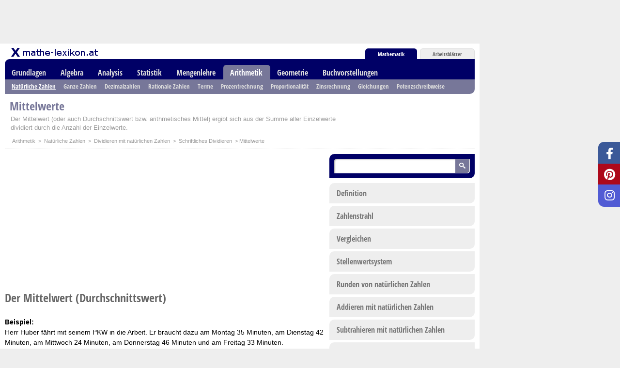

--- FILE ---
content_type: text/html; charset=utf-8
request_url: https://mathe-lexikon.at/arithmetik/natuerliche-zahlen/dividieren-mit-natuerlichen-zahlen/schriftliches-dividieren/mittelwerte.html
body_size: 7927
content:
<!DOCTYPE html PUBLIC "-//W3C//DTD XHTML 1.0 Transitional//EN" "http://www.w3.org/TR/xhtml1/DTD/xhtml1-transitional.dtd">
<html xmlns="http://www.w3.org/1999/xhtml" xml:lang="de" lang="de">

<head>
  <meta http-equiv="Content-Type" content="text/html; charset=utf-8" />
  <title>Mittelwerte
    </title>
  <meta name="description" content="Der Mittelwert (oder auch Durchschnittswert bzw. arithmetisches Mittel) ergibt sich aus der Summe aller Einzelwerte dividiert durch die Anzahl der Einzelwerte." />
  <meta name="keywords" content="Mittelwert, Durchschnittswert, Arithmetisches Mittel" />
  <meta http-equiv="content-language" content="de" />
  <meta name="verify-v1" content="sEB8u6CiYRL/8SgbyfGScJy2v8ZXcDApWKdnUsnVkN8=" />
  <meta name="google-site-verification" content="lPxy3Wf4C2yeRoCtrm4cPl5ICG4sR5GVrSkTjCayiJw" />
  <meta name="p:domain_verify" content="f09a2a60dc8ad4ea7a508b2d4534fee8" />
  <link rel="stylesheet" type="text/css" href="/static/css/style-1.15.css" />
  <link rel="stylesheet" type="text/css" href="/static/css/fontawesome.min.css" />
  <link rel="stylesheet" type="text/css" href="/static/css/brands.min.css" />
  <link rel="stylesheet" type="text/css" href="/static/css/regular.min.css" />

  <link rel="shortcut icon" type="image/x-icon" href="/static/ico/favicon.ico" />
  
  

  
  
  <!-- Google Ads -->
  <script type="text/javascript" class="cmplazyload" data-cmp-vendor="s26">

    var _gaq = _gaq || [];
    _gaq.push(['_setAccount', 'UA-503623-10']);
    _gaq.push(['_trackPageview']);

    (function () {
      var ga = document.createElement('script'); ga.type = 'text/javascript'; ga.async = true;
      ga.src = ('https:' == document.location.protocol ? 'https://ssl' : 'http://www') + '.google-analytics.com/ga.js';
      var s = document.getElementsByTagName('script')[0]; s.parentNode.insertBefore(ga, s);
    })();

  </script>
  <!-- Netpoint Media Ad Async Tag -->
  <script data-cmp-ab="1" type='text/javascript'>
    window.ADNPM = window.ADNPM || {}; ADNPM.cmd = ADNPM.cmd || [];
    ADNPM.pubAdUnits=[4450908,4450909,4450910,4450911,4450912];
  </script>
  <script type='text/javascript' src='https://cdn.netpoint-media.de/1120277.js' async='async'></script>
  
</head>
<body>
    <!-- Consent manager for 3rdparty cookies and data -->
  <!-- semi-automatic must be placed directly after <body> -->
  <script>if(!("gdprAppliesGlobally" in window)){window.gdprAppliesGlobally=true}if(!("cmp_id" in window)||window.cmp_id<1){window.cmp_id=0}if(!("cmp_cdid" in window)){window.cmp_cdid="f1b2dd965a11"}if(!("cmp_params" in window)){window.cmp_params=""}if(!("cmp_host" in window)){window.cmp_host="a.delivery.consentmanager.net"}if(!("cmp_cdn" in window)){window.cmp_cdn="cdn.consentmanager.net"}if(!("cmp_proto" in window)){window.cmp_proto="https:"}if(!("cmp_codesrc" in window)){window.cmp_codesrc="1"}window.cmp_getsupportedLangs=function(){var b=["DE","EN","FR","IT","NO","DA","FI","ES","PT","RO","BG","ET","EL","GA","HR","LV","LT","MT","NL","PL","SV","SK","SL","CS","HU","RU","SR","ZH","TR","UK","AR","BS"];if("cmp_customlanguages" in window){for(var a=0;a<window.cmp_customlanguages.length;a++){b.push(window.cmp_customlanguages[a].l.toUpperCase())}}return b};window.cmp_getRTLLangs=function(){var a=["AR"];if("cmp_customlanguages" in window){for(var b=0;b<window.cmp_customlanguages.length;b++){if("r" in window.cmp_customlanguages[b]&&window.cmp_customlanguages[b].r){a.push(window.cmp_customlanguages[b].l)}}}return a};window.cmp_getlang=function(j){if(typeof(j)!="boolean"){j=true}if(j&&typeof(cmp_getlang.usedlang)=="string"&&cmp_getlang.usedlang!==""){return cmp_getlang.usedlang}var g=window.cmp_getsupportedLangs();var c=[];var f=location.hash;var e=location.search;var a="languages" in navigator?navigator.languages:[];if(f.indexOf("cmplang=")!=-1){c.push(f.substr(f.indexOf("cmplang=")+8,2).toUpperCase())}else{if(e.indexOf("cmplang=")!=-1){c.push(e.substr(e.indexOf("cmplang=")+8,2).toUpperCase())}else{if("cmp_setlang" in window&&window.cmp_setlang!=""){c.push(window.cmp_setlang.toUpperCase())}else{if(a.length>0){for(var d=0;d<a.length;d++){c.push(a[d])}}}}}if("language" in navigator){c.push(navigator.language)}if("userLanguage" in navigator){c.push(navigator.userLanguage)}var h="";for(var d=0;d<c.length;d++){var b=c[d].toUpperCase();if(g.indexOf(b)!=-1){h=b;break}if(b.indexOf("-")!=-1){b=b.substr(0,2)}if(g.indexOf(b)!=-1){h=b;break}}if(h==""&&typeof(cmp_getlang.defaultlang)=="string"&&cmp_getlang.defaultlang!==""){return cmp_getlang.defaultlang}else{if(h==""){h="EN"}}h=h.toUpperCase();return h};(function(){var u=document;var v=u.getElementsByTagName;var h=window;var o="";var b="_en";if("cmp_getlang" in h){o=h.cmp_getlang().toLowerCase();if("cmp_customlanguages" in h){for(var q=0;q<h.cmp_customlanguages.length;q++){if(h.cmp_customlanguages[q].l.toUpperCase()==o.toUpperCase()){o="en";break}}}b="_"+o}function x(i,e){var w="";i+="=";var s=i.length;var d=location;if(d.hash.indexOf(i)!=-1){w=d.hash.substr(d.hash.indexOf(i)+s,9999)}else{if(d.search.indexOf(i)!=-1){w=d.search.substr(d.search.indexOf(i)+s,9999)}else{return e}}if(w.indexOf("&")!=-1){w=w.substr(0,w.indexOf("&"))}return w}var k=("cmp_proto" in h)?h.cmp_proto:"https:";if(k!="http:"&&k!="https:"){k="https:"}var g=("cmp_ref" in h)?h.cmp_ref:location.href;var j=u.createElement("script");j.setAttribute("data-cmp-ab","1");var c=x("cmpdesign","cmp_design" in h?h.cmp_design:"");var f=x("cmpregulationkey","cmp_regulationkey" in h?h.cmp_regulationkey:"");var r=x("cmpgppkey","cmp_gppkey" in h?h.cmp_gppkey:"");var n=x("cmpatt","cmp_att" in h?h.cmp_att:"");j.src=k+"//"+h.cmp_host+"/delivery/cmp.php?"+("cmp_id" in h&&h.cmp_id>0?"id="+h.cmp_id:"")+("cmp_cdid" in h?"&cdid="+h.cmp_cdid:"")+"&h="+encodeURIComponent(g)+(c!=""?"&cmpdesign="+encodeURIComponent(c):"")+(f!=""?"&cmpregulationkey="+encodeURIComponent(f):"")+(r!=""?"&cmpgppkey="+encodeURIComponent(r):"")+(n!=""?"&cmpatt="+encodeURIComponent(n):"")+("cmp_params" in h?"&"+h.cmp_params:"")+(u.cookie.length>0?"&__cmpfcc=1":"")+"&l="+o.toLowerCase()+"&o="+(new Date()).getTime();j.type="text/javascript";j.async=true;if(u.currentScript&&u.currentScript.parentElement){u.currentScript.parentElement.appendChild(j)}else{if(u.body){u.body.appendChild(j)}else{var t=v("body");if(t.length==0){t=v("div")}if(t.length==0){t=v("span")}if(t.length==0){t=v("ins")}if(t.length==0){t=v("script")}if(t.length==0){t=v("head")}if(t.length>0){t[0].appendChild(j)}}}var m="js";var p=x("cmpdebugunminimized","cmpdebugunminimized" in h?h.cmpdebugunminimized:0)>0?"":".min";var a=x("cmpdebugcoverage","cmp_debugcoverage" in h?h.cmp_debugcoverage:"");if(a=="1"){m="instrumented";p=""}var j=u.createElement("script");j.src=k+"//"+h.cmp_cdn+"/delivery/"+m+"/cmp"+b+p+".js";j.type="text/javascript";j.setAttribute("data-cmp-ab","1");j.async=true;if(u.currentScript&&u.currentScript.parentElement){u.currentScript.parentElement.appendChild(j)}else{if(u.body){u.body.appendChild(j)}else{var t=v("body");if(t.length==0){t=v("div")}if(t.length==0){t=v("span")}if(t.length==0){t=v("ins")}if(t.length==0){t=v("script")}if(t.length==0){t=v("head")}if(t.length>0){t[0].appendChild(j)}}}})();window.cmp_addFrame=function(b){if(!window.frames[b]){if(document.body){var a=document.createElement("iframe");a.style.cssText="display:none";if("cmp_cdn" in window&&"cmp_ultrablocking" in window&&window.cmp_ultrablocking>0){a.src="//"+window.cmp_cdn+"/delivery/empty.html"}a.name=b;a.setAttribute("title","Intentionally hidden, please ignore");a.setAttribute("role","none");a.setAttribute("tabindex","-1");document.body.appendChild(a)}else{window.setTimeout(window.cmp_addFrame,10,b)}}};window.cmp_rc=function(h){var b=document.cookie;var f="";var d=0;while(b!=""&&d<100){d++;while(b.substr(0,1)==" "){b=b.substr(1,b.length)}var g=b.substring(0,b.indexOf("="));if(b.indexOf(";")!=-1){var c=b.substring(b.indexOf("=")+1,b.indexOf(";"))}else{var c=b.substr(b.indexOf("=")+1,b.length)}if(h==g){f=c}var e=b.indexOf(";")+1;if(e==0){e=b.length}b=b.substring(e,b.length)}return(f)};window.cmp_stub=function(){var a=arguments;__cmp.a=__cmp.a||[];if(!a.length){return __cmp.a}else{if(a[0]==="ping"){if(a[1]===2){a[2]({gdprApplies:gdprAppliesGlobally,cmpLoaded:false,cmpStatus:"stub",displayStatus:"hidden",apiVersion:"2.0",cmpId:31},true)}else{a[2](false,true)}}else{if(a[0]==="getUSPData"){a[2]({version:1,uspString:window.cmp_rc("")},true)}else{if(a[0]==="getTCData"){__cmp.a.push([].slice.apply(a))}else{if(a[0]==="addEventListener"||a[0]==="removeEventListener"){__cmp.a.push([].slice.apply(a))}else{if(a.length==4&&a[3]===false){a[2]({},false)}else{__cmp.a.push([].slice.apply(a))}}}}}}};window.cmp_gpp_ping=function(){return{gppVersion:"1.0",cmpStatus:"stub",cmpDisplayStatus:"hidden",supportedAPIs:["tcfca","usnat","usca","usva","usco","usut","usct"],cmpId:31}};window.cmp_gppstub=function(){var a=arguments;__gpp.q=__gpp.q||[];if(!a.length){return __gpp.q}var g=a[0];var f=a.length>1?a[1]:null;var e=a.length>2?a[2]:null;if(g==="ping"){return window.cmp_gpp_ping()}else{if(g==="addEventListener"){__gpp.e=__gpp.e||[];if(!("lastId" in __gpp)){__gpp.lastId=0}__gpp.lastId++;var c=__gpp.lastId;__gpp.e.push({id:c,callback:f});return{eventName:"listenerRegistered",listenerId:c,data:true,pingData:window.cmp_gpp_ping()}}else{if(g==="removeEventListener"){var h=false;__gpp.e=__gpp.e||[];for(var d=0;d<__gpp.e.length;d++){if(__gpp.e[d].id==e){__gpp.e[d].splice(d,1);h=true;break}}return{eventName:"listenerRemoved",listenerId:e,data:h,pingData:window.cmp_gpp_ping()}}else{if(g==="getGPPData"){return{sectionId:3,gppVersion:1,sectionList:[],applicableSections:[0],gppString:"",pingData:window.cmp_gpp_ping()}}else{if(g==="hasSection"||g==="getSection"||g==="getField"){return null}else{__gpp.q.push([].slice.apply(a))}}}}}};window.cmp_msghandler=function(d){var a=typeof d.data==="string";try{var c=a?JSON.parse(d.data):d.data}catch(f){var c=null}if(typeof(c)==="object"&&c!==null&&"__cmpCall" in c){var b=c.__cmpCall;window.__cmp(b.command,b.parameter,function(h,g){var e={__cmpReturn:{returnValue:h,success:g,callId:b.callId}};d.source.postMessage(a?JSON.stringify(e):e,"*")})}if(typeof(c)==="object"&&c!==null&&"__uspapiCall" in c){var b=c.__uspapiCall;window.__uspapi(b.command,b.version,function(h,g){var e={__uspapiReturn:{returnValue:h,success:g,callId:b.callId}};d.source.postMessage(a?JSON.stringify(e):e,"*")})}if(typeof(c)==="object"&&c!==null&&"__tcfapiCall" in c){var b=c.__tcfapiCall;window.__tcfapi(b.command,b.version,function(h,g){var e={__tcfapiReturn:{returnValue:h,success:g,callId:b.callId}};d.source.postMessage(a?JSON.stringify(e):e,"*")},b.parameter)}if(typeof(c)==="object"&&c!==null&&"__gppCall" in c){var b=c.__gppCall;window.__gpp(b.command,function(h,g){var e={__gppReturn:{returnValue:h,success:g,callId:b.callId}};d.source.postMessage(a?JSON.stringify(e):e,"*")},"parameter" in b?b.parameter:null,"version" in b?b.version:1)}};window.cmp_setStub=function(a){if(!(a in window)||(typeof(window[a])!=="function"&&typeof(window[a])!=="object"&&(typeof(window[a])==="undefined"||window[a]!==null))){window[a]=window.cmp_stub;window[a].msgHandler=window.cmp_msghandler;window.addEventListener("message",window.cmp_msghandler,false)}};window.cmp_setGppStub=function(a){if(!(a in window)||(typeof(window[a])!=="function"&&typeof(window[a])!=="object"&&(typeof(window[a])==="undefined"||window[a]!==null))){window[a]=window.cmp_gppstub;window[a].msgHandler=window.cmp_msghandler;window.addEventListener("message",window.cmp_msghandler,false)}};window.cmp_addFrame("__cmpLocator");if(!("cmp_disableusp" in window)||!window.cmp_disableusp){window.cmp_addFrame("__uspapiLocator")}if(!("cmp_disabletcf" in window)||!window.cmp_disabletcf){window.cmp_addFrame("__tcfapiLocator")}if(!("cmp_disablegpp" in window)||!window.cmp_disablegpp){window.cmp_addFrame("__gppLocator")}window.cmp_setStub("__cmp");if(!("cmp_disabletcf" in window)||!window.cmp_disabletcf){window.cmp_setStub("__tcfapi")}if(!("cmp_disableusp" in window)||!window.cmp_disableusp){window.cmp_setStub("__uspapi")}if(!("cmp_disablegpp" in window)||!window.cmp_disablegpp){window.cmp_setGppStub("__gpp")};</script>

  
  
<div id="lb">

<!-- Async Banner for network 59: Netpoint Media // Website: MATHE-LEXIKON.AT // Adslot: mat_rotation_728x90 (4450909) -->
<div id='npm_4450909'></div>
<script>ADNPM.cmd.push(function(){ADNPM.loadAd(4450909)});</script>

</div>

  
<div id="ss">

<!--Async Banner for network 59: Netpoint Media // Website: MATHE-LEXIKON.AT // Adslot: mat_rotation_160x600 (4450911) -->
<div id='npm_4450911'></div>
<script>ADNPM.cmd.push(function(){ADNPM.loadAd(4450911)});</script>

</div>

  <div class="social-icons">
  <a href="https://www.facebook.com/mathelexikonat/" target="_blank" class="facebook"><i class="fab fa-facebook-f"></i></a>
  <a href="https://www.pinterest.de/mathelexikonat/" target="_blank" class="pinterest"><i class="fab fa-pinterest"></i></a>
  <a href="https://www.instagram.com/mathelexikonat/" target="_blank" class="instagram"><i class="fab fa-instagram"></i></a>
</div>

  <div id="wrapper" class="lexikon">
    <div id="tbar">
    <ul>
        <li class="lexikon">
            <a href="/">Mathematik</a>
        </li>
        
        <li class="arbeitsblaetter">
            <a href="/arbeitsblaetter/" title="Arbeitsblätter zum Üben - mit Lösungen">Arbeitsblätter</a>
        </li>
        
        <!-- 
        
        -->
    </ul>
</div>
    <div id="fix-to-top">
      <div id="header">
        <a class="logo" href="http://www.mathe-lexikon.at/">Mathe-Lexikon.at | Mathematik Lexikon</a>
        
        
<div id="mainmenu"><ul>
  <li class=""><a href="/grundlagen.html">Grundlagen</a></li>
  <li class=""><a href="/algebra.html">Algebra</a></li>
  <li class=""><a href="/analysis.html">Analysis</a></li>
  <li class=""><a href="/statistik.html">Statistik</a></li>
  <li class=""><a href="/mengenlehre.html">Mengenlehre</a></li>
  <li class="s"><a href="/arithmetik.html">Arithmetik</a></li>
  <li class=""><a href="/geometrie.html">Geometrie</a></li>
  <li class=""><a href="/buchvorstellungen.html">Buchvorstellungen</a></li>
</ul></div>

        
      </div>
      
      
<div id="submenu"><ul>
  <li class="s"><a href="/arithmetik/natuerliche-zahlen.html">Natürliche Zahlen</a></li>
  <li class=""><a href="/arithmetik/ganze-zahlen.html">Ganze Zahlen</a></li>
  <li class=""><a href="/arithmetik/dezimalzahlen.html">Dezimalzahlen</a></li>
  <li class=""><a href="/arithmetik/rechnenmitrationalenzahlen.html">Rationale Zahlen</a></li>
  <li class=""><a href="/arithmetik/terme.html">Terme</a></li>
  <li class=""><a href="/arithmetik/prozentrechnung.html">Prozentrechnung</a></li>
  <li class=""><a href="/arithmetik/proportionalitaet.html">Proportionalität</a></li>
  <li class=""><a href="/arithmetik/zinsrechnung.html">Zinsrechnung</a></li>
  <li class=""><a href="/arithmetik/gleichungen.html">Gleichungen</a></li>
  <li class=""><a href="/arithmetik/potenzschreibweise.html">Potenzschreibweise</a></li>
</ul></div>

      
    </div>
    <div id="title">
      <h1>Mittelwerte
        </h1>
      <span class="summary">Der Mittelwert (oder auch Durchschnittswert bzw. arithmetisches Mittel) ergibt sich aus der Summe aller Einzelwerte dividiert durch die Anzahl der Einzelwerte.</span>
    </div>
    <div id="breadcrumb">
      <span>
<a href="/arithmetik.html">Arithmetik</a> &gt; 

<a href="/arithmetik/natuerliche-zahlen.html">Natürliche Zahlen</a> &gt; 

<a href="/arithmetik/natuerliche-zahlen/dividieren-mit-natuerlichen-zahlen.html">Dividieren mit natürlichen Zahlen</a> &gt; 

<a href="/arithmetik/natuerliche-zahlen/dividieren-mit-natuerlichen-zahlen/schriftliches-dividieren.html">Schriftliches Dividieren</a> &gt; 

Mittelwerte
</span>

    </div>
    <div id="a2b"><div id="bb">

<!-- Async Banner for network 59: Netpoint Media // Website: MATHE-LEXIKON.AT // Adslot: mat_rotation_900x300 (4450912) -->
<div id='npm_4450912'></div>
<script>ADNPM.cmd.push(function(){ADNPM.loadAd(4450912)});</script>

</div></div>
    <div id="content-frame">
      <div id="content">
        
        


<div>

<script async src="//pagead2.googlesyndication.com/pagead/js/adsbygoogle.js"></script>
<!-- ML 1.12 / Artikel / Large Rect Top (Blck. AB-Test) -->
<ins class="adsbygoogle"
     style="display:inline-block;width:336px;height:280px"
     data-ad-client="ca-pub-4676353927388276"
     data-ad-slot="8213628777"></ins>
<script>
(adsbygoogle = window.adsbygoogle || []).push({});
</script>
	

</div>



<h2>Der Mittelwert (Durchschnittswert)</h2><p><strong>Beispiel:</strong><br />Herr Huber fährt mit seinem PKW in die Arbeit. Er braucht dazu am Montag 35 Minuten, am Dienstag 42 Minuten, am Mittwoch 24 Minuten, am Donnerstag 46 Minuten und am Freitag 33 Minuten.<br />Wie lange benötigt Herr Huber <strong>durchschnittlich</strong> in die Arbeit?</p><p></p><p><strong>Lösungsweg:</strong><br />Wir versuchen nun die Minuten gleichmäßig auf die Wochentage zu verteilen. Dazu zählen wir alle Minuten zusammen und dividieren die Summe anschließend durch die Anzahl der Wochentage:</p><p>Minuten: 35 + 42 + 24 + 46 + 33 = 180</p><p>Wochentage: Mo + Di + Mi + Do + Fr = 5</p><p>Minuten dividiert durch Wochentage: 180 : 5 = 36</p><p></p><p><strong>Antwort:</strong><br />Herr Huber benötigt in dieser Woche durchschnittlich 36 Minuten in die Arbeit.</p><p></p>
<div class="formel3">


    
        <strong>Bilden von Mittelwerten (Durchschnittswerten bzw. arithmetisches Mittel):</strong><br /><br /><img src="/media/formulas/bbf8720e2ddcb99884de068cebee9547.png" alt="\overline x = \frac {x_1 + x_2 + x_3 + ... + x_n}{n}" title="\overline x = \frac {x_1 + x_2 + x_3 + ... + x_n}{n}" /><br /><br />Mittelwert = Summe aller Einzelwerte dividiert durch Anzahl der Einzelwerte
    

</div>


        <div id="a2c" class="clear">

  
    <script async src="//pagead2.googlesyndication.com/pagead/js/adsbygoogle.js"></script>
    <!-- ML 1.12 / Artikel / LargeRect Bottom -->
    <ins class="adsbygoogle"
         style="display:inline-block;width:336px;height:280px"
         data-ad-client="ca-pub-4676353927388276"
         data-ad-slot="8169929579"></ins>
    <script>
    (adsbygoogle = window.adsbygoogle || []).push({});
    </script>
  


</div>
        
        
        
<div id="mb">
    <input type="hidden" name="entity" value="seite" />
    <input type="hidden" name="entity-id" value="3640" />
    <input type="hidden" name="entity-votes" value="6" />
    <input type="hidden" name="entity-score" value="14" />
    <ul>
      <li><a class="i i-thumb-up" title="Dieser Artikel hat mir geholfen">Dieser Artikel hat mir geholfen.</a> das half mir</li>
      <li><a class="i i-thumb-down" title="Dieser Artikel hat mir nicht geholfen">... leider nicht</a> ... leider nicht</li>
      <li><a class="i i-comment" title="Schreiben Sie einen Kommentar zu dieser Seite">Kommentar</a> Kommentar</li>
      
      <!-- <li><a href="https://www.facebook.com/mathelexikon" class="i i-facebook" title="Offizielle Facebook-Seite von mathe-lexikon.at">Facebook</a> Facebook</li> -->
      <li class="entity-rating">
        <div class="entity-score">2,3</div>
        <span>6 Bewertungen</span>
      </li>
    </ul>
</div>

        
        




<form id="comment-form" class="comment_form" action="/kommentare/post/" method="post"><div style='display:none'><input type='hidden' name='csrfmiddlewaretoken' value='rSgJ2mHcDV2iHlXLNuRMCQNPaAQg2l51' /></div>
  
  <h3>Kommentar verfassen</h3>
  
    
      <div><input type="hidden" name="content_type" value="cms.page" id="id_content_type" /></div>
    
  
    
      <div><input type="hidden" name="object_pk" value="3640" id="id_object_pk" /></div>
    
  
    
      <div><input type="hidden" name="timestamp" value="1768753684" id="id_timestamp" /></div>
    
  
    
      <div><input type="hidden" name="security_hash" value="1925db41b5d20a960e1b2c39b6f2306d0c624518" id="id_security_hash" /></div>
    
  
    
      
      
      <p
        
        >
        <label for="id_name">Name</label> <input id="id_name" type="text" name="name" maxlength="50" />
      </p>
    
  
    
      
      
      <p
        
        >
        <label for="id_email">E-Mail-Adresse</label> <input type="text" name="email" id="id_email" />
      </p>
    
  
    
      
      
    
  
    
      
      
      <p
        
        >
        <label for="id_comment">Kommentar</label> <textarea id="id_comment" rows="10" cols="40" name="comment"></textarea>
      </p>
    
  
    
      
      
      <p
        
         style="display:none;">
        <label for="id_honeypot">Wenn Sie irgendetwas in dieses Feld eintragen, wird der Kommentar als Spam betrachtet</label> <input type="text" name="honeypot" id="id_honeypot" />
      </p>
    
  
  <p class="submit">
    <input type="submit" name="post" class="submit-post" value="Abschicken" />
  </p>
</form>


        
      </div>
      <div id="right">
        <div id="search">
          <div id="search-to-top">
            <div class="search-field">
              <form method="get" action="/suche/">
                <input class="search-term" name="q" value="" />
                <input class="search-button" type="submit" value="Suchen ..." />
              </form>
            </div>
          </div>
        </div>
        
        


<ul class="menu">
        
        <li class="">
            <a href="/arithmetik/natuerliche-zahlen/definition.html">Definition</a>
            
        </li>
        
        <li class="">
            <a href="/arithmetik/natuerliche-zahlen/zahlenstrahl.html">Zahlenstrahl</a>
            
        </li>
        
        <li class="">
            <a href="/arithmetik/natuerliche-zahlen/vergleichen.html">Vergleichen</a>
            
        </li>
        
        <li class="">
            <a href="/arithmetik/natuerliche-zahlen/stellenwertsystem.html">Stellenwertsystem</a>
            
        </li>
        
        <li class="">
            <a href="/arithmetik/natuerliche-zahlen/runden.html">Runden von natürlichen Zahlen</a>
            
        </li>
        
        <li class="">
            <a href="/arithmetik/natuerliche-zahlen/addieren-mit-natuerlichen-zahlen.html">Addieren mit natürlichen Zahlen</a>
            
        </li>
        
        <li class="">
            <a href="/arithmetik/natuerliche-zahlen/subtrahieren-mit-natuerlichen-zahlen.html">Subtrahieren mit natürlichen Zahlen</a>
            
        </li>
        
        <li class="">
            <a href="/arithmetik/natuerliche-zahlen/multiplizieren-mit-natuerlichen-zahlen.html">Multiplizieren mit natürlichen Zahlen</a>
            
        </li>
        
        <li class="s">
            <a href="/arithmetik/natuerliche-zahlen/dividieren-mit-natuerlichen-zahlen.html">Dividieren mit natürlichen Zahlen</a>
            
                


<ul class="menu">
        
        <li class="">
            <a href="/arithmetik/natuerliche-zahlen/dividieren-mit-natuerlichen-zahlen/allgemeines.html">Allgemeines</a>
            
        </li>
        
        <li class="">
            <a href="/arithmetik/natuerliche-zahlen/dividieren-mit-natuerlichen-zahlen/fachausdruecke.html">Fachausdrücke</a>
            
        </li>
        
        <li class="">
            <a href="/arithmetik/natuerliche-zahlen/dividieren-mit-natuerlichen-zahlen/kommutativgesetz.html">Kommutativgesetz</a>
            
        </li>
        
        <li class="">
            <a href="/arithmetik/natuerliche-zahlen/dividieren-mit-natuerlichen-zahlen/assoziativgesetz.html">Assoziativgesetz</a>
            
        </li>
        
        <li class="">
            <a href="/arithmetik/natuerliche-zahlen/dividieren-mit-natuerlichen-zahlen/probe-ohne-rest.html">Probe (ohne Rest)</a>
            
        </li>
        
        <li class="">
            <a href="/arithmetik/natuerliche-zahlen/dividieren-mit-natuerlichen-zahlen/probe-mit-rest.html">Probe (mit Rest)</a>
            
        </li>
        
        <li class="">
            <a href="/arithmetik/natuerliche-zahlen/dividieren-mit-natuerlichen-zahlen/der-dividend-ist-0.html">Der Dividend ist 0</a>
            
        </li>
        
        <li class="">
            <a href="/arithmetik/natuerliche-zahlen/dividieren-mit-natuerlichen-zahlen/der-divisor-ist-0.html">Der Divisor ist 0</a>
            
        </li>
        
        <li class="">
            <a href="/arithmetik/natuerliche-zahlen/dividieren-mit-natuerlichen-zahlen/dividieren-durch-10-100-1000.html">Dividieren durch 10, 100, 1000, ...</a>
            
        </li>
        
        <li class="s">
            <a href="/arithmetik/natuerliche-zahlen/dividieren-mit-natuerlichen-zahlen/schriftliches-dividieren.html">Schriftliches Dividieren</a>
            
                


<ul class="menu">
        
        <li class="">
            <a href="/arithmetik/natuerliche-zahlen/dividieren-mit-natuerlichen-zahlen/schriftliches-dividieren/divisor-ist-einstellig.html">Divisor ist einstellig</a>
            
        </li>
        
        <li class="">
            <a href="/arithmetik/natuerliche-zahlen/dividieren-mit-natuerlichen-zahlen/schriftliches-dividieren/divisor-ist-zweistellig.html">Divisor ist zweistellig</a>
            
        </li>
        
        <li class="">
            <a href="/arithmetik/natuerliche-zahlen/dividieren-mit-natuerlichen-zahlen/schriftliches-dividieren/divisor-ist-dreistellig.html">Divisor ist dreistellig</a>
            
        </li>
        
        <li class="s">
            <a href="/arithmetik/natuerliche-zahlen/dividieren-mit-natuerlichen-zahlen/schriftliches-dividieren/mittelwerte.html">Mittelwerte</a>
            
        </li>
        
</ul>



            
        </li>
        
</ul>



            
        </li>
        
        <li class="">
            <a href="/arithmetik/natuerliche-zahlen/rangordnung-der-grundrechungsarten.html">Rangordnung der Grundrechungsarten</a>
            
        </li>
        
        <li class="">
            <a href="/arithmetik/natuerliche-zahlen/teilbarkeit.html">Teilbarkeit</a>
            
        </li>
        
</ul>



        
        <div id="a2e">

<!--Async Banner for network 59: Netpoint Media // Website: MATHE-LEXIKON.AT // Adslot: mat_rotation_300x250 (4450910) -->
<div id='npm_4450910'></div>
<script>ADNPM.cmd.push(function(){ADNPM.loadAd(4450910)});</script>


</div>
        
        
<div class="related" id="related_worksheets">
    <h2>Ähnliche Arbeitsblätter</h2>
    <div class="related-content">
    
        
<div class="t">
    <div class="l">
        
        <a class="i i-tiny i-tiny-upload" href="/arbeitsblaetter/arbeitsblatt/arithmetisches-mittel/">Download</a>
        
    </div>
    <div class="r">
        <a href="/arbeitsblaetter/arbeitsblatt/arithmetisches-mittel/">Arithmetisches Mittel</a>
        
    </div>
</div>


    
    </div>
</div>


        <!-- 
<div class="related" id="related_videos">
    <h2>Ähnliche Videos</h2>
    <div class="related-content">
    
        
    <div class="t">
        <div class="l">
            <a class="i i-tiny i-tiny-video" href="/videos/video/mittelwert/">Tutorial abspielen</a>
        </div>
        <div class="r">
            <a href="/videos/video/mittelwert/">Mittelwert</a>
        </div>
    </div>


    
        
    <div class="t">
        <div class="l">
            <a class="i i-tiny i-tiny-video" href="/videos/video/mittelwert-einer-funktion/">Tutorial abspielen</a>
        </div>
        <div class="r">
            <a href="/videos/video/mittelwert-einer-funktion/">Mittelwert einer Funktion</a>
        </div>
    </div>


    
        
    <div class="t">
        <div class="l">
            <a class="i i-tiny i-tiny-video" href="/videos/video/gewogenes-arithmetisches-mittel-berechnen-mit-taschenrechner/">Tutorial abspielen</a>
        </div>
        <div class="r">
            <a href="/videos/video/gewogenes-arithmetisches-mittel-berechnen-mit-taschenrechner/">Gewogenes arithmetisches Mittel berechnen mit Taschenrechner</a>
        </div>
    </div>


    
        
    <div class="t">
        <div class="l">
            <a class="i i-tiny i-tiny-video" href="/videos/video/ungewogenes-arithmetisches-mittel-berechnen-mit-taschenrechner/">Tutorial abspielen</a>
        </div>
        <div class="r">
            <a href="/videos/video/ungewogenes-arithmetisches-mittel-berechnen-mit-taschenrechner/">Ungewogenes arithmetisches Mittel berechnen mit Taschenrechner</a>
        </div>
    </div>


    
        
    <div class="t">
        <div class="l">
            <a class="i i-tiny i-tiny-video" href="/videos/video/gewogenes-ungewogenes-arithmetisches-mittel-zusammenfassung/">Tutorial abspielen</a>
        </div>
        <div class="r">
            <a href="/videos/video/gewogenes-ungewogenes-arithmetisches-mittel-zusammenfassung/">Gewogenes &amp; ungewogenes arithmetisches Mittel - Zusammenfassung</a>
        </div>
    </div>


    
    </div>
</div>

 -->
        

        
        
      </div>
      <div class="sep">&nbsp;</div>
    </div>
    <div id="footer">
      Themenbereich dieses Beitrags: <strong>Mittelwert, Durchschnittswert, Arithmetisches Mittel</strong><br />
      &copy; 2007-2020 mathe-lexikon.at. Irrtümer und Änderungen vorbehalten.<br />
      <a href="/mathematik/disclaimer.html">Datenschutz</a>
 | <a href="/mathematik/kontakt.html">Kontakt</a>
 | <a href="/mathematik/sitemap.html">Sitemap</a>
 | <a href="/mathematik/impressum.html">Impressum</a>

<br />
      <b>Follow us on: </b>
        <a href="https://www.facebook.com/mathelexikonat/">Facebook</a> | 
        <a href="https://www.instagram.com/mathelexikonat/">Instagram</a> | 
        <a href="https://www.pinterest.de/mathelexikonat/">Pinterest</a>
    </div>
  </div>
  <script type="text/javascript" src="/static/js/jquery-1.7.1.min.js"></script>
  <script type="text/javascript" src="/static/js/jquery.form.js"></script>
  <script type="text/javascript" src="/static/js/fancybox-1.3.4.js"></script>
  <script type="text/javascript" src="/static/js/ml-1.11.js"></script>
  

  
</body>
</html>


--- FILE ---
content_type: application/javascript
request_url: https://mathe-lexikon.at/static/js/ml-1.11.js
body_size: 3596
content:
"user strict";

var current_search_term = '';
var content_context = 'lexikon';

(function($) {

  $.fn.bindDelayed = function(event,delay,url,dataCallback,callback,beforeSend,complete,dataType,action){
    var xhr, timer, ct=0;
    return this.on(event,function(){
      clearTimeout(timer);
      if (xhr) xhr.abort();
      timer = setTimeout(function(){
        var id = ++ct;
        xhr = $.ajax({
          type:action||'get',
          url:url,
          data:dataCallback && dataCallback(),
          dataType:dataType||'json',
          beforeSend: beforeSend,
          complete: complete,
          success:function(data){
            xhr = null;
            if (id==ct) callback.call(this,data);
          }
        });
      },delay);
    });
  };

  var commentHandler = function($form) {
    $form.ajaxForm({
      target: $form,
      replaceTarget: true,
      success: function(responseText) {
        var $f = $(responseText).find('#comment-form');
        if ($f.length > 0) {
          var _f = $('#comment-form');
          commentHandler(_f);
          _f.show();
        } else {
          if (typeof _gaq !== 'undefined') {
            _gaq.push(['_trackEvent', 'Comment', 'Sent']);
          }
          location.reload(true);
        }
      }
    });
  };

  var initFb = function() {
    $('.i-facebook')
      .attr('target', '_blank')
      .click(function(e) {
        if (typeof _gaq !== 'undefined') {
          _gaq.push(['_trackEvent', 'Button', 'Click', 'Facebook-Link']);
        }
      });
  };

  var initComment = function() {
    var $form = $('#comment-form');
    commentHandler($form);
    $('.i-comment').click(function(e) {
      $form.fadeToggle('slow');
      if (typeof _gaq !== 'undefined') {
        _gaq.push(['_trackEvent', 'Comment', 'Opened']);
      }
    });
  };

  var updateRating = function() {
    var votes = parseInt($('input[name="entity-votes"]').val());
    var score = parseInt($('input[name="entity-score"]').val());
    var $label = $('li.entity-rating');
    if (votes > 0) {
      var rating = score / votes;
      $label.html('<div class="entity-score">' + rating.toFixed(1) +
        '</div><span>' + votes + ' ' +
        ((votes == 1) ? 'Bewertung' : 'Bewertungen') + '</span>');
    } else {
      $label.html('Noch keine Bewertung vorhanden');
    }
  };

    var attachStars = function() {
        var score = parseInt($('input[name="entity-score"]').val());
    };

    var vote = function(rating) {
        var $entityId = $('input[name="entity-id"]');
        var $entity = $('input[name="entity"]');
        var id = $entityId.val();
        var entity = $entity.val();
        if ((id != null) && (id > 0) &&
            (entity == 'seite' || entity == 'arbeitsblatt' ||
                entity == 'video')) {
            var _url = '/bewerten/' + entity + '/' + id + '/' + rating + '/';
            $.ajax({
                url: _url,
                success: function(text) {
                  var $votes = $('input[name="entity-votes"]');
                  var $score = $('input[name="entity-score"]');
                  $score.val(parseInt($score.val()) + rating);
                  $votes.val(parseInt($votes.val()) + 1);
                  updateRating();
                  if (typeof _gaq !== 'undefined') {
                    _gaq.push(['_trackEvent', 'Rating', 'Rated', entity + '_' + id, rating]);
                  }
                },
                error: function() {
                        alert('Sie haben bereits eine Bewertung abgegeben.');
                }
            });
        }
    };
    
    var initRating = function() {
        var thumbUp = $('.i-thumb-up');
        var thumbDown = $('.i-thumb-down');
        thumbUp.click(function(e) {
            e.preventDefault();
            vote(5);
        });
        thumbDown.click(function(e) {
            e.preventDefault();
            vote(1);
        });
        attachStars();
    };

    var initUnitCalc = function() {
        $('.ml-unit-calc').each(function() {
            var $calcForm = $(this);
            var updateButton = $calcForm.find('.ml-unit-refresh-button');
            var default1 = $calcForm.find('span.default1').text();
            var default2 = $calcForm.find('span.default2').text();
            var $unit1 = $calcForm.find('select[name="ml-unit1"]');
            var $unit2 = $calcForm.find('select[name="ml-unit2"]');
            var calcFormText = $calcForm.find('input[type="hidden"]').val();
            if ((calcFormText != null) && (calcFormText != '')) {
                var unitTable = eval('(' + calcFormText + ')');
                $unit1.val(default1);
                $unit2.val(default2);
            }

            updateButton.click(function(e) {
                e.preventDefault();
                var u1 = eval ('(' + unitTable[$unit1.val()] + ')');
                var u2 = eval ('(' + unitTable[$unit2.val()] + ')');
                var from = $calcForm.find('.ml-unit-source').val();
                $calcForm.find('.ml-unit-dest').text(from * u1 / u2);
                $calcForm.find('.abbrev1').text($unit1.val());
                $calcForm.find('.abbrev2').text($unit2.val());
                $calcForm.find('span.default1').text($unit1.val());
                $calcForm.find('span.default2').text($unit2.val());
            }).click();
            $unit1.change(function() { updateButton.click(); });
            $unit2.change(function() { updateButton.click(); });
            $calcForm.find('.ml-unit-source')
                .change( function() { updateButton.click(); })
                .keyup( function() { updateButton.click(); });
        });
    };

    var initImageZoom = function() {
        $('a.fancybox').fancybox({
            'transitionIn': 'none',
            'transitionOut': 'none',
            'titlePosition': 'inside',
            'onComplete': function() {
              if (typeof _gaq !== 'undefined') {
                _gaq.push(['_trackEvent', 'Image', 'Zoom', $(this).attr('href')]);
              }
            }
        });
    };

    var initTeaser = function() {
        $('.teaser-item-2012').each(function() {
            var $teaser = $(this);
            $teaser.hover(
                function() {
                    $teaser.addClass('hover');
                },
                function() {
                    $teaser.removeClass('hover');
                });
        });
        $('.t').each(function() {
            var $teaser = $(this);
            $teaser.hover(
                function() {
                    $teaser.addClass('t-hover');
                },
                function() {
                    $teaser.removeClass('t-hover');
                });
        });
        $('.t, .teaser-item-2012').click(function(e) {
            var $this = $(this);
            e.preventDefault();
            var _href = $this.find('a').eq(0).attr('href');
            window.location.href = _href;
        });
        $('.t .subpages a').click(function(e) {
            e.stopPropagation();
            return true;
        });
    };

    var initHeader = function() {
        var $fixToTop = $('#fix-to-top');
        var $searchToTop = $('#search-to-top');
        var searchToTopOffset = $searchToTop.offset();
        var $search = $('#search');
        var $searchTerm = $search.find('.search-term');
        var $window = $(window);

        $search.height($searchToTop.height());
        $window.scroll(function() {
            var offset = $fixToTop.offset();
            var search_offset = $searchToTop.offset();
            // tbar + leaderboard = 32 + 90 = 122
            if ($window.scrollTop() > 122) {
                $fixToTop.css({
                    top: 0,
                    position: 'fixed'
                });
            } else {
                $fixToTop.css({
                    top: 32,
                    position: 'absolute'
                });
            }
            if ($window.scrollTop() > searchToTopOffset.top) {
                $searchToTop.css({
                    top: 6,
                    position: 'fixed'
                });
                if (content_context == 'videos') {
                  $search.addClass('shrinked');
                }
            } else {
                $searchToTop.css({
                    top: 0,
                    position: 'relative'
                });
                if (content_context == 'videos') {
                  $search.removeClass('shrinked');
                }
            }
        });
        $searchTerm.focus(function() {
          $search.removeClass('shrinked');
        });
    };

    var initMenu2 = function($content) {
        $content.find('.menu2 #mainmenu > ul > li').each(function() {
            var $root = $(this);
            $root.hover(
                function() {
                    $(this).addClass('hover');
                },
                function() {
                    $(this).removeClass('hover');
                });
            var $children = $root.find('> ul > li');
            $children.eq(0).addClass('hover');
            $children.hover(
                function() {
                    $children.removeClass('hover');
                    $(this).addClass('hover');
                },
                function() {
                });
        });
    };

    var initSearch = function($content) {
      var $searchField = $content.find('.search-field');
      $searchField.hover(
        function() { $(this).addClass('hover'); },
        function() { $(this).removeClass('hover'); }
      );
/*
      FOR NEXT RELEASE: LiveSearch-Feature
      // var $searchLoader = $('<a href="#" class="search-loader">&nbsp;</a>');
      // var $searchClose = $('<a href="#" class="search-close" title="Suche beenden">&nbsp;</a>');
      // $searchLoader.hide().prependTo($searchField);
      // $searchClose.hide().prependTo($searchField);

       var $term = $searchField.find('input.search-term');
       var _url = $term.closest('form').attr('action');
       $term.bindDelayed('keyup change', 1000, _url,
             function() { return { q: $term.val() }; },
             function(html) {
                 var getTempContainer = function($content) {
                     var $tempContainer = $content.find('#content > .temp_container');
                     if ($tempContainer.length) {
                         return $tempContainer.eq(0);
                     }
                     $tempContainer = $('<div class="temp_container" />');
                     $tempContainer.prependTo($content.find('#content'));
                     return $tempContainer;
                 };
                 var $orig_content = $content.find('#content > *:not([id="a2c"])').each(
                   function() {
                   var $item = $(this);
                   if ($item.hasClass('temp_container')) { return; }
                   if ($item.id == 'a2c') { return; }
                   $item.addClass('old_content').hide();
                 });
                 // 1. hide current content
                 $orig_content.addClass('original_content').hide();
                 // 2. prepare temporary container
                 var $tempContainer = getTempContainer($content);
                 $tempContainer.html(html).show();
                 // 3. finally show close button
                 $searchClose.show();
             },
             function() { $searchLoader.show(); },
             function() { $searchLoader.hide(); },
             'html', 'get');
         $searchClose.click(function(e) {
             e.preventDefault();
             $searchClose.hide();
             $content.find('.temp_container').remove();
             $content.find('.old_content').show();
         });
*/
    };

    var initProposal = function($content) {
      $content.find('.topic_proposal').each(function() {
        var $proposalForm = $(this);
        var $notifyMe = $proposalForm.find('#id_notify_me');
        var $emailField = $proposalForm.find('.email');
        $notifyMe.change(function() {
          if ($notifyMe.is(':checked')) {
            $emailField.show();
          } else {
            $emailField.hide();
          }
        });
      });
    };

    var loadContentContext = function($content) {
      var valid_context_list = ['lexikon',
                                'arbeitsblaetter',
                                'videos',
                                'tools'];

      var new_context = $content.find('#wrapper').attr('class');
      for (i=0;i<valid_context_list.length;i++) {
        if (new_context == valid_context_list[i]) {
          content_context = new_context;
        }
      }
    };

    $(document).ready(function() {
        var $body = $('body');
        loadContentContext($body);
        initProposal($body);
        initSearch($body);
        initMenu2($body);
        initComment();
        initFb();
        initRating();
        initUnitCalc();
        initImageZoom();
        initTeaser();
        initHeader();
    });

  function isElementInViewport(el) {
    if (typeof el === 'undefined') {
      return false;
    }
    if (!el.length) {
      return false;
    }
    var rect = el[0].getBoundingClientRect();
  
    return (
      rect.top >= 0 &&
      rect.left >= 0 &&
      rect.bottom <= (window.innerHeight || document. documentElement.clientHeight) && /*or $(window).height() */
      rect.right <= (window.innerWidth || document. documentElement.clientWidth) /*or $(window).width() */
    );
  }

  function givenElementInViewport (el) {
    return function () {
      if (el.data('autoOpened') != true) {
        if ( isElementInViewport(el) ) {
          if (el.is(':visible')) {
            el.data('autoOpened', true);
            el.click();
          }
        }
      }
    }
  }

  var $commentButton = $('a.i-comment').eq(0);
  $(document).on('ready', givenElementInViewport($commentButton));
  $(window).on('load resize scroll', givenElementInViewport($commentButton)); 

}(jQuery));
